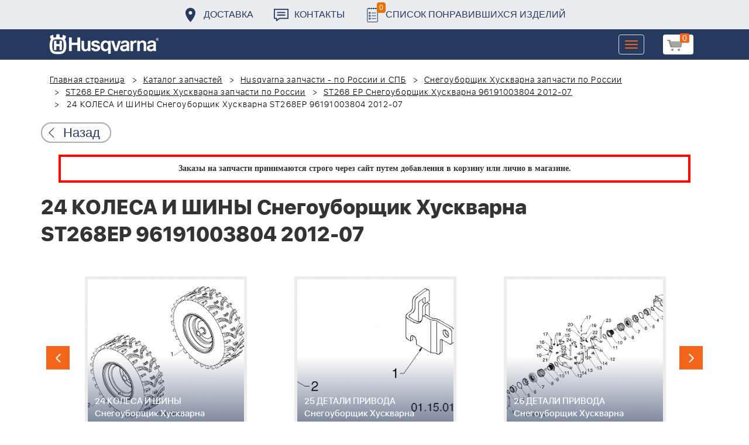

--- FILE ---
content_type: text/html; charset=UTF-8
request_url: https://benzolider.spb.ru/spare-parts/st-268ep-snegouborshchik-96191003804-2012-07/24-kolesa-i-shiny-snegouborshchik-khuskvarna-st268ep-96191003804-2012-07/
body_size: 18959
content:
<!DOCTYPE html>
<html xml:lang="ru" lang="ru">
<head>
	<meta http-equiv="X-UA-Compatible" content="IE=edge" />
	<meta name="viewport" content="user-scalable=no, initial-scale=1.0, maximum-scale=1.0, width=device-width">
	<link rel="shortcut icon" type="image/x-icon" href="/favicon.ico" />
	<meta http-equiv="Content-Type" content="text/html; charset=UTF-8" />
<meta name="robots" content="index, follow" />
<meta name="keywords" content="купить запчасти 24 КОЛЕСА И ШИНЫ Снегоуборщик Хускварна ST268EP 96191003804 2012-07 в спб ремонт деталировка " />
<meta name="description" content="купить запчасти 24 КОЛЕСА И ШИНЫ Снегоуборщик Хускварна ST268EP 96191003804 2012-07 в спб ремонт деталировка " />
<link href="/bitrix/cache/css/s1/huskvarna/kernel_main/kernel_main.css?176837943126562" type="text/css"   rel="stylesheet" />
<link href="/bitrix/css/main/font-awesome.min.css?160145620223748" type="text/css"  rel="stylesheet" />
<link href="/bitrix/cache/css/s1/huskvarna/page_289ffa2625d3de4332fa74d30b334141/page_289ffa2625d3de4332fa74d30b334141.css?17683784791844" type="text/css"   rel="stylesheet" />
<link href="/bitrix/cache/css/s1/huskvarna/template_9036d5a53ea6421db0798fa4263f750c/template_9036d5a53ea6421db0798fa4263f750c.css?1768378472322943" type="text/css"   data-template-style="true"  rel="stylesheet" />
<script type="text/javascript">if(!window.BX)window.BX={};if(!window.BX.message)window.BX.message=function(mess){if(typeof mess=='object') for(var i in mess) BX.message[i]=mess[i]; return true;};</script>
<script type="text/javascript">(window.BX||top.BX).message({'JS_CORE_LOADING':'Загрузка...','JS_CORE_NO_DATA':'- Нет данных -','JS_CORE_WINDOW_CLOSE':'Закрыть','JS_CORE_WINDOW_EXPAND':'Развернуть','JS_CORE_WINDOW_NARROW':'Свернуть в окно','JS_CORE_WINDOW_SAVE':'Сохранить','JS_CORE_WINDOW_CANCEL':'Отменить','JS_CORE_WINDOW_CONTINUE':'Продолжить','JS_CORE_H':'ч','JS_CORE_M':'м','JS_CORE_S':'с','JSADM_AI_HIDE_EXTRA':'Скрыть лишние','JSADM_AI_ALL_NOTIF':'Показать все','JSADM_AUTH_REQ':'Требуется авторизация!','JS_CORE_WINDOW_AUTH':'Войти','JS_CORE_IMAGE_FULL':'Полный размер'});</script>
<script type="text/javascript">(window.BX||top.BX).message({'LANGUAGE_ID':'ru','FORMAT_DATE':'DD.MM.YYYY','FORMAT_DATETIME':'DD.MM.YYYY HH:MI:SS','COOKIE_PREFIX':'BITRIX_SM','SERVER_TZ_OFFSET':'10800','SITE_ID':'s1','SITE_DIR':'/','USER_ID':'','SERVER_TIME':'1769110399','USER_TZ_OFFSET':'0','USER_TZ_AUTO':'Y','bitrix_sessid':'0ab81ffb5efa938b2d286f18edb0f1a0'});</script>


<script type="text/javascript"  src="/bitrix/cache/js/s1/huskvarna/kernel_main/kernel_main.js?1768438424376291"></script>
<script type="text/javascript">BX.setJSList(['/bitrix/js/main/core/core.js','/bitrix/js/main/core/core_fx.js','/bitrix/js/main/core/core_ajax.js','/bitrix/js/main/core/core_popup.js','/bitrix/js/main/core/core_window.js','/bitrix/js/main/core/core_date.js','/bitrix/js/main/json/json2.min.js','/bitrix/js/main/core/core_ls.js','/bitrix/js/main/session.js','/bitrix/js/main/utils.js','/local/templates/huskvarna/components/bitrix/catalog.element/prod/script.js','/local/components/bitrix/search.title/script.js','/local/templates/huskvarna/components/bitrix/search.title/search/script.js','/local/templates/huskvarna/components/bitrix/sale.basket.basket.line/m1/script.js']); </script>
<script type="text/javascript">BX.setCSSList(['/bitrix/js/main/core/css/core.css','/bitrix/js/main/core/css/core_popup.css','/bitrix/js/main/core/css/core_date.css','/local/templates/huskvarna/components/bitrix/catalog/template2/style.css','/local/templates/huskvarna/components/bitrix/catalog.element/prod/style.css','/local/templates/huskvarna/components/bitrix/menu/topmenu/style.css','/local/templates/huskvarna/components/bitrix/search.title/search/style.css','/local/templates/huskvarna/components/bitrix/sale.basket.basket.line/m1/style.css','/local/templates/huskvarna/components/bitrix/form/price/bitrix/form.result.new/.default/style.css','/local/templates/huskvarna/css/bootstrap.min.css','/local/templates/huskvarna/css/jquery-ui.css','/local/templates/huskvarna/slick/slick.css','/local/templates/huskvarna/slick/slick-theme.css','/local/templates/huskvarna/js/fancy/jquery.fancybox.css','/local/templates/huskvarna/css/stylesheet.css','/local/templates/huskvarna/css/new-style.css']); </script>
<script type="text/javascript">
					(function () {
						"use strict";

						var counter = function ()
						{
							var cookie = (function (name) {
								var parts = ("; " + document.cookie).split("; " + name + "=");
								if (parts.length == 2) {
									try {return JSON.parse(decodeURIComponent(parts.pop().split(";").shift()));}
									catch (e) {}
								}
							})("BITRIX_CONVERSION_CONTEXT_s1");

							if (cookie && cookie.EXPIRE >= BX.message("SERVER_TIME"))
								return;

							var request = new XMLHttpRequest();
							request.open("POST", "/bitrix/tools/conversion/ajax_counter.php", true);
							request.setRequestHeader("Content-type", "application/x-www-form-urlencoded");
							request.send(
								"SITE_ID="+encodeURIComponent("s1")+
								"&sessid="+encodeURIComponent(BX.bitrix_sessid())+
								"&HTTP_REFERER="+encodeURIComponent(document.referrer)
							);
						};

						if (window.frameRequestStart === true)
							BX.addCustomEvent("onFrameDataReceived", counter);
						else
							BX.ready(counter);
					})();
				</script>



<script type="text/javascript"  src="/bitrix/cache/js/s1/huskvarna/template_a42a398116c8d1caf8de68b10cacbd5c/template_a42a398116c8d1caf8de68b10cacbd5c.js?176837847221366"></script>
<script type="text/javascript"  src="/bitrix/cache/js/s1/huskvarna/page_e50f57a98511db59be6ada2acc7c38df/page_e50f57a98511db59be6ada2acc7c38df.js?1768378479459"></script>

		<title>купить запчасти 24 КОЛЕСА И ШИНЫ Снегоуборщик Хускварна ST268EP 96191003804 2012-07 в спб ремонт деталировка </title>
    				    	    
</head>
<body class="header_fixed">
<div id="panel"></div>
	<header>
        <div class="header__fixe-wrap">
        <div class="header-line">
            <div class="container">
                <ul class="header-line__menu">
                    <li class="header-line__menu-item">
                        <a href="/dostavka/" class="header-line__menu-link" style="background-image: url(/local/templates/huskvarna/img/icon-marker.svg)">Доставка</a>
                    </li>
                    <li class="header-line__menu-item">
                        <a href="/kontakty/" class="header-line__menu-link" style="background-image: url(/local/templates/huskvarna/img/icon-speech.svg)">Контакты</a>
                    </li>
                    <li class="header-line__menu-item">
                        <a href="/favorites/" class="header-line__menu-link" style="background-image: url(/local/templates/huskvarna/img/icon-list.svg)"><span class="favorite-count">0</span>Список понравившихся изделий</a>
                    </li>
                </ul>
            </div>
        </div>
	
<nav class="navbar navbar-default">
  <div class="container">
  	 <div class="block-show">
  	 		<div class="container" id="title-search">
	<form action="/search-catalog/index.php">
		<input id="title-search-input" type="text" name="q" value=""  maxlength="50" autocomplete="off" />
		<input name="s" type="submit" value="Поиск" />
	</form>
	</div>

	 
	    		
<script>
	BX.ready(function(){
		new JCTitleSearch({
			'AJAX_PAGE' : '/spare-parts/st-268ep-snegouborshchik-96191003804-2012-07/24-kolesa-i-shiny-snegouborshchik-khuskvarna-st268ep-96191003804-2012-07/',
			'CONTAINER_ID': 'title-search',
			'INPUT_ID': 'title-search-input',
			'MIN_QUERY_LEN': 2
		});
	});
</script>
  	 </div>
    <div class="navbar-header">
                <div class="header_cart">
                            <script>
var bx_basketFKauiI = new BitrixSmallCart;
</script>
<div id="bx_basketFKauiI" class="bx-basket bx-opener"><!--'start_frame_cache_bx_basketFKauiI'--><a href1="/cart/" class="basket-link">
    <img src="/local/templates/huskvarna/img/basket-new.png" width="26" title="корзина" alt="корзина">
    <span class="header_cart_count">0</span>
    <!--<span class="header_cart_sum"></span>-->
</a>
<!--'end_frame_cache_bx_basketFKauiI'--></div>
<script type="text/javascript">
	bx_basketFKauiI.siteId       = 's1';
	bx_basketFKauiI.cartId       = 'bx_basketFKauiI';
	bx_basketFKauiI.ajaxPath     = '/bitrix/components/bitrix/sale.basket.basket.line/ajax.php';
	bx_basketFKauiI.templateName = 'm1';
	bx_basketFKauiI.arParams     =  {'SHOW_PRODUCTS':'Y','PATH_TO_ORDER':'/cart/','PATH_TO_BASKET':'/cart/','CACHE_TYPE':'A','HIDE_ON_BASKET_PAGES':'Y','SHOW_NUM_PRODUCTS':'Y','SHOW_TOTAL_PRICE':'Y','SHOW_EMPTY_VALUES':'Y','SHOW_PERSONAL_LINK':'N','PATH_TO_PERSONAL':'/personal/','SHOW_AUTHOR':'N','PATH_TO_REGISTER':'/login/','PATH_TO_AUTHORIZE':'/login/','PATH_TO_PROFILE':'/personal/','SHOW_DELAY':'Y','SHOW_NOTAVAIL':'Y','SHOW_IMAGE':'Y','SHOW_PRICE':'Y','SHOW_SUMMARY':'Y','POSITION_FIXED':'N','POSITION_VERTICAL':'top','POSITION_HORIZONTAL':'right','AJAX':'N','~SHOW_PRODUCTS':'Y','~PATH_TO_ORDER':'/cart/','~PATH_TO_BASKET':'/cart/','~CACHE_TYPE':'A','~HIDE_ON_BASKET_PAGES':'Y','~SHOW_NUM_PRODUCTS':'Y','~SHOW_TOTAL_PRICE':'Y','~SHOW_EMPTY_VALUES':'Y','~SHOW_PERSONAL_LINK':'N','~PATH_TO_PERSONAL':'/personal/','~SHOW_AUTHOR':'N','~PATH_TO_REGISTER':'/login/','~PATH_TO_AUTHORIZE':'/login/','~PATH_TO_PROFILE':'/personal/','~SHOW_DELAY':'Y','~SHOW_NOTAVAIL':'Y','~SHOW_IMAGE':'Y','~SHOW_PRICE':'Y','~SHOW_SUMMARY':'Y','~POSITION_FIXED':'N','~POSITION_VERTICAL':'top','~POSITION_HORIZONTAL':'right','~AJAX':'N','cartId':'bx_basketFKauiI'}; // TODO \Bitrix\Main\Web\Json::encode
	bx_basketFKauiI.closeMessage = 'Скрыть';
	bx_basketFKauiI.openMessage  = 'Раскрыть';
	bx_basketFKauiI.activate();
</script>                    </div>
	      <button type="button" class="navbar-toggle collapsed" data-toggle="collapse" data-target="#bs-example-navbar-collapse-1" aria-expanded="false">
	        <span class="sr-only">Toggle navigation</span>
	        <span class="icon-bar"></span>
	        <span class="icon-bar"></span>
	        <span class="icon-bar"></span>
	      </button>
	      <a class="navbar-brand" href="/"><div class="logo"></div></a>
	      
      
    </div>
  
    <div class="collapse navbar-collapse" id="bs-example-navbar-collapse-1">

        <div class="header_cart">
                            <script>
var bx_basketT0kNhm = new BitrixSmallCart;
</script>
<div id="bx_basketT0kNhm" class="bx-basket bx-opener"><!--'start_frame_cache_bx_basketT0kNhm'--><a href1="/cart/" class="basket-link">
    <img src="/local/templates/huskvarna/img/basket-new.png" width="26" title="корзина" alt="корзина">
    <span class="header_cart_count">0</span>
    <!--<span class="header_cart_sum"></span>-->
</a>
<!--'end_frame_cache_bx_basketT0kNhm'--></div>
<script type="text/javascript">
	bx_basketT0kNhm.siteId       = 's1';
	bx_basketT0kNhm.cartId       = 'bx_basketT0kNhm';
	bx_basketT0kNhm.ajaxPath     = '/bitrix/components/bitrix/sale.basket.basket.line/ajax.php';
	bx_basketT0kNhm.templateName = 'm1';
	bx_basketT0kNhm.arParams     =  {'SHOW_PRODUCTS':'Y','PATH_TO_ORDER':'/cart/','PATH_TO_BASKET':'/cart/','CACHE_TYPE':'A','HIDE_ON_BASKET_PAGES':'Y','SHOW_NUM_PRODUCTS':'Y','SHOW_TOTAL_PRICE':'Y','SHOW_EMPTY_VALUES':'Y','SHOW_PERSONAL_LINK':'N','PATH_TO_PERSONAL':'/personal/','SHOW_AUTHOR':'N','PATH_TO_REGISTER':'/login/','PATH_TO_AUTHORIZE':'/login/','PATH_TO_PROFILE':'/personal/','SHOW_DELAY':'Y','SHOW_NOTAVAIL':'Y','SHOW_IMAGE':'Y','SHOW_PRICE':'Y','SHOW_SUMMARY':'Y','POSITION_FIXED':'N','POSITION_VERTICAL':'top','POSITION_HORIZONTAL':'right','AJAX':'N','~SHOW_PRODUCTS':'Y','~PATH_TO_ORDER':'/cart/','~PATH_TO_BASKET':'/cart/','~CACHE_TYPE':'A','~HIDE_ON_BASKET_PAGES':'Y','~SHOW_NUM_PRODUCTS':'Y','~SHOW_TOTAL_PRICE':'Y','~SHOW_EMPTY_VALUES':'Y','~SHOW_PERSONAL_LINK':'N','~PATH_TO_PERSONAL':'/personal/','~SHOW_AUTHOR':'N','~PATH_TO_REGISTER':'/login/','~PATH_TO_AUTHORIZE':'/login/','~PATH_TO_PROFILE':'/personal/','~SHOW_DELAY':'Y','~SHOW_NOTAVAIL':'Y','~SHOW_IMAGE':'Y','~SHOW_PRICE':'Y','~SHOW_SUMMARY':'Y','~POSITION_FIXED':'N','~POSITION_VERTICAL':'top','~POSITION_HORIZONTAL':'right','~AJAX':'N','cartId':'bx_basketT0kNhm'}; // TODO \Bitrix\Main\Web\Json::encode
	bx_basketT0kNhm.closeMessage = 'Скрыть';
	bx_basketT0kNhm.openMessage  = 'Раскрыть';
	bx_basketT0kNhm.activate();
</script>                    </div>
      <ul class="nav navbar-nav navbar-right">

	
		<li class=""><a href="/" class="">Запчасти</a></li>
		
			<li><a class="drop-links" href="/husqvarna/">Продукция</a></li>
		<div class="spoiler">
			<div class="container">
			<div class="bx_sitemap"><ul class="bx_sitemap_ul">
	<li  class="col-md-4" id="bx_1847241719_118">
                                <span class="icon">&#57364;</span>
                                <a href="/husqvarna/kultivatory_husqvarna/">Культиваторы Husqvarna</a></li>
	<li  class="col-md-4" id="bx_1847241719_96">
                                <span class="icon">&#57362;</span>
                                <a href="/husqvarna/benzopily_husqvarna/">Бензопилы Husqvarna</a></li>
	<li  class="col-md-4" id="bx_1847241719_106">
                                <span class="icon">&#57360;</span>
                                <a href="/husqvarna/benzinovye_vozdukhoduvy_husqvarna/">Бензиновые воздуходувы Husqvarna</a></li>
	<li  class="col-md-4" id="bx_1847241719_112">
                                <span class="icon">&#57374;</span>
                                <a href="/husqvarna/gazonokosilki_benzinovye_husqvarna/">Газонокосилки Husqvarna</a></li>
	<li  class="col-md-4" id="bx_1847241719_122">
                                <span class="icon">&#57380;</span>
                                <a href="/husqvarna/raydery_husqvarna/">Райдеры Husqvarna</a></li>
	<li  class="col-md-4" id="bx_1847241719_124">
                                <span class="icon">&#57370;</span>
                                <a href="/husqvarna/sadovye_traktory_husqvarna/">Садовые тракторы Husqvarna</a></li>
	<li  class="col-md-4" id="bx_1847241719_102">
                                <span class="icon">&#57388;</span>
                                <a href="/husqvarna/benzinovye_trimmery_i_kustorezy_husqvarna/">Триммеры и кусторезы Husqvarna</a></li>
	<li  class="col-md-4" id="bx_1847241719_100">
                                <span class="icon">&#57358;</span>
                                <a href="/husqvarna/akkumulyatornaya_i_elektricheskaya_tekhnika_husqvarna/">Аккумуляторная техника Husqvarna</a></li>
	<li  class="col-md-4" id="bx_1847241719_126">
                                <span class="icon">&#57381;</span>
                                <a href="/husqvarna/gazonokosilki_roboty_automower/">Газонокосилки Роботы Automower</a></li>
	<li  class="col-md-4" id="bx_1847241719_98">
                                <span class="icon">&#57376;</span>
                                <a href="/husqvarna/vysotorezy_husqvarna/">Высоторезы Husqvarna</a></li>
	<li  class="col-md-4" id="bx_1847241719_114">
                                <span class="icon">&#57365;</span>
                                <a href="/husqvarna/aerator_skarifikator_gazona/">Аэратор - Скарификатор газона</a></li>
	<li  class="col-md-4" id="bx_1847241719_120">
                                <span class="icon">&#57382;</span>
                                <a href="/husqvarna/snegouborshchiki_husqvarna/">Снегоуборщики Husqvarna</a></li>
	<li  class="col-md-4" id="bx_1847241719_104">
                                <span class="icon">&#57371;</span>
                                <a href="/husqvarna/sadovye_benzonozhnitsy_husqvarna/">Садовые бензоножницы Husqvarna</a></li>
	<li  class="col-md-4" id="bx_1847241719_163">
                                <span class="icon">&#57355;</span>
                                <a href="/husqvarna/raskhodnye_materialy_i_aksessuary/">Расходные материалы и аксессуары</a></li>
	<li  class="col-md-4" id="bx_1847241719_1067">
                                <span class="icon"><img src="/upload/uf/bd8/bd8b9772b1b8cf16aecefec2fd641d29.png" style="vertical-align:baseline;" /></span>
                                <a href="/husqvarna/generatory_i_elektrostantsii_husqvarna/">Генераторы и электростанции</a></li>
	<li  class="col-md-4" id="bx_1847241719_108">
                                <span class="icon">&#57378;</span>
                                <a href="/husqvarna/moyki_vysokogo_davleniya_husqvarna/">Мойки высокого давления Husqvarna</a></li>
	<li  class="col-md-4" id="bx_1847241719_384">
                                <span class="icon"><img src="/upload/uf/167/167ff0f4c633d40d1f620739e8551128.png" style="vertical-align:baseline;" /></span>
                                <a href="/husqvarna/motopompy_husqvarna_produktsiya/">Мотопомпы Husqvarna</a></li>
	<li  class="col-md-4" id="bx_1847241719_1068">
                                <span class="icon"><img src="/upload/uf/eff/eff9d7aae1ae6b25edfc9f058312da0d.png" style="vertical-align:baseline;" /></span>
                                <a href="/husqvarna/pylesosy_khuskvarna_/">Пылесосы Хускварна</a></li>
	<li  class="col-md-4" id="bx_1847241719_575">
                                <span class="icon">&#57377;</span>
                                <a href="/husqvarna/rezchiki_shvov_husqvarna/">Резчики швов Husqvarna</a></li>
	<li  class="col-md-4" id="bx_1847241719_191">
                                <span class="icon">&#57389;</span>
                                <a href="/husqvarna/spetsodezhda_dlya_raboty_s_instrumentom/">Спецодежда для работы с инструментом</a></li>
	<li  class="col-md-4" id="bx_1847241719_185">
                                <span class="icon">&#57357;</span>
                                <a href="/husqvarna/topory/">Топоры</a></li>
</ul>
<div style="clear: both;"></div></div>


			</div>
		</div>
		
			<li class=""><a href="/kontakty/">Контакты</a></li>
		
			<li class=""><a href="/servis/">Сервис</a></li>
		
			<li class=""><a href="/help/">Помощь</a></li>
		
			<li class=""><a href="/usloviya-pokupki/">Условия покупки</a></li>
		
			<li class=""><a href="/sale/">Акции</a></li>
		
			<li class="desktop-hidden"><a href="/dostavka/">Доставка</a></li>
		
			<li class="desktop-hidden"><a href="/kontakty/">Контакты</a></li>
		
     </ul> 
    </div>

  </div>
</nav>




         </div>


	</header>

<ul class="catalog-side-menu catalog-side-menu--biggest-screen">
    <li class="catalog-side-menu__item">
        <a href="/husqvarna/kultivatory_husqvarna/" class="catalog-side-menu__link" title="Культиваторы Husqvarna">
                            &#57364;                    </a>
    </li>
                  <li class="catalog-side-menu__item">
        <a href="/husqvarna/benzopily_husqvarna/" class="catalog-side-menu__link" title="Бензопилы Husqvarna">
                            &#57362;                    </a>
    </li>
                  <li class="catalog-side-menu__item">
        <a href="/husqvarna/benzinovye_vozdukhoduvy_husqvarna/" class="catalog-side-menu__link" title="Бензиновые воздуходувы Husqvarna">
                            &#57360;                    </a>
    </li>
                  <li class="catalog-side-menu__item">
        <a href="/husqvarna/gazonokosilki_benzinovye_husqvarna/" class="catalog-side-menu__link" title="Газонокосилки Husqvarna">
                            &#57374;                    </a>
    </li>
                  <li class="catalog-side-menu__item">
        <a href="/husqvarna/raydery_husqvarna/" class="catalog-side-menu__link" title="Райдеры Husqvarna">
                            &#57380;                    </a>
    </li>
                  <li class="catalog-side-menu__item">
        <a href="/husqvarna/sadovye_traktory_husqvarna/" class="catalog-side-menu__link" title="Садовые тракторы Husqvarna">
                            &#57370;                    </a>
    </li>
                  <li class="catalog-side-menu__item">
        <a href="/husqvarna/benzinovye_trimmery_i_kustorezy_husqvarna/" class="catalog-side-menu__link" title="Триммеры и кусторезы Husqvarna">
                            &#57388;                    </a>
    </li>
                  <li class="catalog-side-menu__item">
        <a href="/husqvarna/akkumulyatornaya_i_elektricheskaya_tekhnika_husqvarna/" class="catalog-side-menu__link" title="Аккумуляторная техника Husqvarna">
                            &#57358;                    </a>
    </li>
                  <li class="catalog-side-menu__item">
        <a href="/husqvarna/gazonokosilki_roboty_automower/" class="catalog-side-menu__link" title="Газонокосилки Роботы Automower">
                            &#57381;                    </a>
    </li>
                  <li class="catalog-side-menu__item">
        <a href="/husqvarna/vysotorezy_husqvarna/" class="catalog-side-menu__link" title="Высоторезы Husqvarna">
                            &#57376;                    </a>
    </li>
                  <li class="catalog-side-menu__item">
        <a href="/husqvarna/aerator_skarifikator_gazona/" class="catalog-side-menu__link" title="Аэратор - Скарификатор газона">
                            &#57365;                    </a>
    </li>
                  <li class="catalog-side-menu__item">
        <a href="/husqvarna/snegouborshchiki_husqvarna/" class="catalog-side-menu__link" title="Снегоуборщики Husqvarna">
                            &#57382;                    </a>
    </li>
                  <li class="catalog-side-menu__item">
        <a href="/husqvarna/sadovye_benzonozhnitsy_husqvarna/" class="catalog-side-menu__link" title="Садовые бензоножницы Husqvarna">
                            &#57371;                    </a>
    </li>
                  <li class="catalog-side-menu__item">
        <a href="/husqvarna/raskhodnye_materialy_i_aksessuary/" class="catalog-side-menu__link" title="Расходные материалы и аксессуары">
                            &#57355;                    </a>
    </li>
                  <li class="catalog-side-menu__item">
        <a href="/husqvarna/generatory_i_elektrostantsii_husqvarna/" class="catalog-side-menu__link" title="Генераторы и электростанции">
                            <img src="/upload/uf/bd8/bd8b9772b1b8cf16aecefec2fd641d29.png" style="vertical-align:baseline;" />
                    </a>
    </li>
                  <li class="catalog-side-menu__item">
        <a href="/husqvarna/moyki_vysokogo_davleniya_husqvarna/" class="catalog-side-menu__link" title="Мойки высокого давления Husqvarna">
                            &#57378;                    </a>
    </li>
                  <li class="catalog-side-menu__item">
        <a href="/husqvarna/motopompy_husqvarna_produktsiya/" class="catalog-side-menu__link" title="Мотопомпы Husqvarna">
                            <img src="/upload/uf/167/167ff0f4c633d40d1f620739e8551128.png" style="vertical-align:baseline;" />
                    </a>
    </li>
                  <li class="catalog-side-menu__item">
        <a href="/husqvarna/pylesosy_khuskvarna_/" class="catalog-side-menu__link" title="Пылесосы Хускварна">
                            <img src="/upload/uf/eff/eff9d7aae1ae6b25edfc9f058312da0d.png" style="vertical-align:baseline;" />
                    </a>
    </li>
                  <li class="catalog-side-menu__item">
        <a href="/husqvarna/rezchiki_shvov_husqvarna/" class="catalog-side-menu__link" title="Резчики швов Husqvarna">
                            &#57377;                    </a>
    </li>
                  <li class="catalog-side-menu__item">
        <a href="/husqvarna/spetsodezhda_dlya_raboty_s_instrumentom/" class="catalog-side-menu__link" title="Спецодежда для работы с инструментом">
                            &#57389;                    </a>
    </li>
                  <li class="catalog-side-menu__item">
        <a href="/husqvarna/topory/" class="catalog-side-menu__link" title="Топоры">
                            &#57357;                    </a>
    </li>
              </ul>




<link href="/bitrix/css/main/font-awesome.css?160145620228777" type="text/css" rel="stylesheet" />
<div class="container"><ol class="breadcrumb">
			<li id="bx_breadcrumb_0" itemscope="" itemtype="http://data-vocabulary.org/Breadcrumb" itemref="bx_breadcrumb_1">
		
				<a href="/" title="Главная страница" itemprop="url">
					Главная страница
				</a>
			</li>
			<li id="bx_breadcrumb_1" itemscope="" itemtype="http://data-vocabulary.org/Breadcrumb" itemprop="child" itemref="bx_breadcrumb_2">
		
				<a href="/spare-parts/" title="Каталог запчастей" itemprop="url">
					Каталог запчастей
				</a>
			</li>
			<li id="bx_breadcrumb_2" itemscope="" itemtype="http://data-vocabulary.org/Breadcrumb" itemprop="child" itemref="bx_breadcrumb_3">
		
				<a href="/spare-parts/husqvarna/" title="Husqvarna запчасти - по России и СПБ" itemprop="url">
					Husqvarna запчасти - по России и СПБ
				</a>
			</li>
			<li id="bx_breadcrumb_3" itemscope="" itemtype="http://data-vocabulary.org/Breadcrumb" itemprop="child" itemref="bx_breadcrumb_4">
		
				<a href="/spare-parts/snegouborshchik-khuskvarna/" title="Снегоуборщик Хускварна запчасти по России" itemprop="url">
					Снегоуборщик Хускварна запчасти по России
				</a>
			</li>
			<li id="bx_breadcrumb_4" itemscope="" itemtype="http://data-vocabulary.org/Breadcrumb" itemprop="child" itemref="bx_breadcrumb_5">
		
				<a href="/spare-parts/st-268ep-snegouborshchik/" title="ST268 EP Снегоуборщик Хускварна запчасти по России" itemprop="url">
					ST268 EP Снегоуборщик Хускварна запчасти по России
				</a>
			</li>
			<li id="bx_breadcrumb_5" itemscope="" itemtype="http://data-vocabulary.org/Breadcrumb" itemprop="child">
		
				<a href="/spare-parts/st-268ep-snegouborshchik-96191003804-2012-07/" title="ST268 EP Снегоуборщик Хускварна 96191003804 2012-07" itemprop="url">
					ST268 EP Снегоуборщик Хускварна 96191003804 2012-07
				</a>
			</li>
			<li class="active">
				
				24 КОЛЕСА И ШИНЫ Снегоуборщик Хускварна ST268EP 96191003804 2012-07
			</li>	</ol><div class="catalog-new__return-btn-container catalog-new__return-btn-container--element">
                    <a class="catalog-new__return-btn" onclick="history.back();return false;">
                        <span class="catalog-new__return-btn-text">Назад</span>
                    </a>
                </div></div>
<p style="border: 4px solid red; font-weight: bold; font-size: 14px; padding: 10px 30px; line-height: 20px; width: calc(100% - 200px); margin: 0px auto; text-align: center;">
 <b><span style="font-family: &quot;Arial Black&quot;, Gadget;">Заказы на запчасти принимаются строго через сайт путем добавления в корзину&nbsp;или&nbsp;лично в магазине.</span></b>
</p>
 <br>		<script>
    /*Универсальная, адаптивная карусель horizontal slider mix*/
    function changeSlideMix(obj,block,li){
        $(obj).parent().find(block+' '+li).stop(true,true);
        if($(obj).hasClass('slider-prevmix')){
            liLast=$(obj).parent().find(block+' '+li+':last');
            liLast.prependTo(liLast.parent()).css('margin-left','-'+liLast.width()+'px').animate({marginLeft:0});}
        else {
            liFirst=$(obj).parent().find(block+' '+li+':eq(0)');
            liFirst.animate({marginLeft:0-liFirst.width()},function(){
                liFirst.css('margin-left',0).appendTo(liFirst.parent());
            }); } }
    // $(document).ready(function(){
    // });
</script>
<section class="block-detalis">
    <div class="container">
        <div class="row">
            <div class="col-md-12">

                <h1>24 КОЛЕСА И ШИНЫ Снегоуборщик Хускварна ST268EP 96191003804 2012-07</h1>



                
                <section class="regular slider" data-selected="23">

                                            <div>
                            <a href="/spare-parts/st-268ep-snegouborshchik-96191003804-2012-07/1-detali-shneka-snegouborshchik-khuskvarna-st268ep-96191003804-2012-07/">
                                <div class="enlargement">
                                    <img src="/upload/resize_cache/iblock/8f4/310_290_2/8f46b7dd5e659690b18d0016fc04c46d.png">
                                    <div class="text">1 ДЕТАЛИ ШНЕКА Снегоуборщик Хускварна ST268EP 96191003804 2012-07</div>
                                </div>
                            </a>
                            <a href="/upload/iblock/8f4/8f46b7dd5e659690b18d0016fc04c46d.png" class="show_full_img">Увеличить</a>
                        </div>
                                            <div>
                            <a href="/spare-parts/st-268ep-snegouborshchik-96191003804-2012-07/2-detali-shneka-snegouborshchik-khuskvarna-st268ep-96191003804-2012-07/">
                                <div class="enlargement">
                                    <img src="/upload/resize_cache/iblock/f9a/310_290_2/f9aede500ddeef3a62a98e60f28b784e.png">
                                    <div class="text">2 ДЕТАЛИ ШНЕКА Снегоуборщик Хускварна ST268EP 96191003804 2012-07</div>
                                </div>
                            </a>
                            <a href="/upload/iblock/f9a/f9aede500ddeef3a62a98e60f28b784e.png" class="show_full_img">Увеличить</a>
                        </div>
                                            <div>
                            <a href="/spare-parts/st-268ep-snegouborshchik-96191003804-2012-07/3-detali-shneka-snegouborshchik-khuskvarna-st268ep-96191003804-2012-07/">
                                <div class="enlargement">
                                    <img src="/upload/resize_cache/iblock/574/310_290_2/5748d78543d9c41e83c1be3158c00e4e.png">
                                    <div class="text">3 ДЕТАЛИ ШНЕКА Снегоуборщик Хускварна ST268EP 96191003804 2012-07</div>
                                </div>
                            </a>
                            <a href="/upload/iblock/574/5748d78543d9c41e83c1be3158c00e4e.png" class="show_full_img">Увеличить</a>
                        </div>
                                            <div>
                            <a href="/spare-parts/st-268ep-snegouborshchik-96191003804-2012-07/4-detali-shneka-snegouborshchik-khuskvarna-st268ep-96191003804-2012-07/">
                                <div class="enlargement">
                                    <img src="/upload/resize_cache/iblock/c61/310_290_2/c619d42cf1921462ede54b140650435d.png">
                                    <div class="text">4 ДЕТАЛИ ШНЕКА Снегоуборщик Хускварна ST268EP 96191003804 2012-07</div>
                                </div>
                            </a>
                            <a href="/upload/iblock/c61/c619d42cf1921462ede54b140650435d.png" class="show_full_img">Увеличить</a>
                        </div>
                                            <div>
                            <a href="/spare-parts/st-268ep-snegouborshchik-96191003804-2012-07/5-detali-shneka-snegouborshchik-khuskvarna-st268ep-96191003804-2012-07/">
                                <div class="enlargement">
                                    <img src="/upload/resize_cache/iblock/2d3/310_290_2/2d32e6b3ea06868e5db67c57aeb424c0.png">
                                    <div class="text">5 ДЕТАЛИ ШНЕКА Снегоуборщик Хускварна ST268EP 96191003804 2012-07</div>
                                </div>
                            </a>
                            <a href="/upload/iblock/2d3/2d32e6b3ea06868e5db67c57aeb424c0.png" class="show_full_img">Увеличить</a>
                        </div>
                                            <div>
                            <a href="/spare-parts/st-268ep-snegouborshchik-96191003804-2012-07/6-detali-shneka-snegouborshchik-khuskvarna-st268ep-96191003804-2012-07/">
                                <div class="enlargement">
                                    <img src="/upload/resize_cache/iblock/84c/310_290_2/84c77844e96e3dae8dd234d47ead034d.png">
                                    <div class="text">6 ДЕТАЛИ ШНЕКА Снегоуборщик Хускварна ST268EP 96191003804 2012-07</div>
                                </div>
                            </a>
                            <a href="/upload/iblock/84c/84c77844e96e3dae8dd234d47ead034d.png" class="show_full_img">Увеличить</a>
                        </div>
                                            <div>
                            <a href="/spare-parts/st-268ep-snegouborshchik-96191003804-2012-07/7-detali-upravleniya-snegouborshchik-khuskvarna-st268ep-96191003804-2012-07/">
                                <div class="enlargement">
                                    <img src="/upload/resize_cache/iblock/ad6/310_290_2/ad6c74dd4d97627e4d4e766213960cf9.png">
                                    <div class="text">7 ДЕТАЛИ УПРАВЛЕНИЯ Снегоуборщик Хускварна ST268EP 96191003804 2012-07</div>
                                </div>
                            </a>
                            <a href="/upload/iblock/ad6/ad6c74dd4d97627e4d4e766213960cf9.png" class="show_full_img">Увеличить</a>
                        </div>
                                            <div>
                            <a href="/spare-parts/st-268ep-snegouborshchik-96191003804-2012-07/8-detali-upravleniya-snegouborshchik-khuskvarna-st268ep-96191003804-2012-07/">
                                <div class="enlargement">
                                    <img src="/upload/resize_cache/iblock/389/310_290_2/3894451ae4200ee36085764b592bf6c0.png">
                                    <div class="text">8 ДЕТАЛИ УПРАВЛЕНИЯ Снегоуборщик Хускварна ST268EP 96191003804 2012-07</div>
                                </div>
                            </a>
                            <a href="/upload/iblock/389/3894451ae4200ee36085764b592bf6c0.png" class="show_full_img">Увеличить</a>
                        </div>
                                            <div>
                            <a href="/spare-parts/st-268ep-snegouborshchik-96191003804-2012-07/9-detali-upravleniya-snegouborshchik-khuskvarna-st268ep-96191003804-2012-07/">
                                <div class="enlargement">
                                    <img src="/upload/resize_cache/iblock/927/310_290_2/927f19b1dd5392f72ab067a73754657c.png">
                                    <div class="text">9 ДЕТАЛИ УПРАВЛЕНИЯ Снегоуборщик Хускварна ST268EP 96191003804 2012-07</div>
                                </div>
                            </a>
                            <a href="/upload/iblock/927/927f19b1dd5392f72ab067a73754657c.png" class="show_full_img">Увеличить</a>
                        </div>
                                            <div>
                            <a href="/spare-parts/st-268ep-snegouborshchik-96191003804-2012-07/10-detali-upravleniya-snegouborshchik-khuskvarna-st268ep-96191003804-2012-07/">
                                <div class="enlargement">
                                    <img src="/upload/resize_cache/iblock/766/310_290_2/7663253a2e548b2b0027f5deb598563e.png">
                                    <div class="text">10 ДЕТАЛИ УПРАВЛЕНИЯ Снегоуборщик Хускварна ST268EP 96191003804 2012-07</div>
                                </div>
                            </a>
                            <a href="/upload/iblock/766/7663253a2e548b2b0027f5deb598563e.png" class="show_full_img">Увеличить</a>
                        </div>
                                            <div>
                            <a href="/spare-parts/st-268ep-snegouborshchik-96191003804-2012-07/11-detali-upravleniya-snegouborshchik-khuskvarna-st268ep-96191003804-2012-07/">
                                <div class="enlargement">
                                    <img src="/upload/resize_cache/iblock/9c3/310_290_2/9c39fbfe687c42303f45a7e8463db678.png">
                                    <div class="text">11 ДЕТАЛИ УПРАВЛЕНИЯ Снегоуборщик Хускварна ST268EP 96191003804 2012-07</div>
                                </div>
                            </a>
                            <a href="/upload/iblock/9c3/9c39fbfe687c42303f45a7e8463db678.png" class="show_full_img">Увеличить</a>
                        </div>
                                            <div>
                            <a href="/spare-parts/st-268ep-snegouborshchik-96191003804-2012-07/12-ruchka-snegouborshchik-khuskvarna-st268ep-96191003804-2012-07/">
                                <div class="enlargement">
                                    <img src="/upload/resize_cache/iblock/f8f/310_290_2/f8f47fcbce8929f45a6b64331227444c.png">
                                    <div class="text">12 РУЧКА Снегоуборщик Хускварна ST268EP 96191003804 2012-07</div>
                                </div>
                            </a>
                            <a href="/upload/iblock/f8f/f8f47fcbce8929f45a6b64331227444c.png" class="show_full_img">Увеличить</a>
                        </div>
                                            <div>
                            <a href="/spare-parts/st-268ep-snegouborshchik-96191003804-2012-07/13-ruchka-snegouborshchik-khuskvarna-st268ep-96191003804-2012-07/">
                                <div class="enlargement">
                                    <img src="/upload/resize_cache/iblock/caa/310_290_2/caae9269ada9af176039a5e621ec05e9.png">
                                    <div class="text">13 РУЧКА Снегоуборщик Хускварна ST268EP 96191003804 2012-07</div>
                                </div>
                            </a>
                            <a href="/upload/iblock/caa/caae9269ada9af176039a5e621ec05e9.png" class="show_full_img">Увеличить</a>
                        </div>
                                            <div>
                            <a href="/spare-parts/st-268ep-snegouborshchik-96191003804-2012-07/14-ruchka-snegouborshchik-khuskvarna-st268ep-96191003804-2012-07/">
                                <div class="enlargement">
                                    <img src="/upload/resize_cache/iblock/255/310_290_2/255374177b8e31e5dda8da2e32f2a89f.png">
                                    <div class="text">14 РУЧКА Снегоуборщик Хускварна ST268EP 96191003804 2012-07</div>
                                </div>
                            </a>
                            <a href="/upload/iblock/255/255374177b8e31e5dda8da2e32f2a89f.png" class="show_full_img">Увеличить</a>
                        </div>
                                            <div>
                            <a href="/spare-parts/st-268ep-snegouborshchik-96191003804-2012-07/15-ruchka-snegouborshchik-khuskvarna-st268ep-96191003804-2012-07/">
                                <div class="enlargement">
                                    <img src="/upload/resize_cache/iblock/c0d/310_290_2/c0d75f4b48dbfb9a0e8795b2cdd05b17.png">
                                    <div class="text">15 РУЧКА Снегоуборщик Хускварна ST268EP 96191003804 2012-07</div>
                                </div>
                            </a>
                            <a href="/upload/iblock/c0d/c0d75f4b48dbfb9a0e8795b2cdd05b17.png" class="show_full_img">Увеличить</a>
                        </div>
                                            <div>
                            <a href="/spare-parts/st-268ep-snegouborshchik-96191003804-2012-07/16-ruchka-snegouborshchik-khuskvarna-st268ep-96191003804-2012-07/">
                                <div class="enlargement">
                                    <img src="/upload/resize_cache/iblock/9ec/310_290_2/9ecd9af55d2f5de5f4a457e36e4dc4d2.png">
                                    <div class="text">16 РУЧКА Снегоуборщик Хускварна ST268EP 96191003804 2012-07</div>
                                </div>
                            </a>
                            <a href="/upload/iblock/9ec/9ecd9af55d2f5de5f4a457e36e4dc4d2.png" class="show_full_img">Увеличить</a>
                        </div>
                                            <div>
                            <a href="/spare-parts/st-268ep-snegouborshchik-96191003804-2012-07/17-ruchka-snegouborshchik-khuskvarna-st268ep-96191003804-2012-07/">
                                <div class="enlargement">
                                    <img src="/upload/resize_cache/iblock/336/310_290_2/33661db522cdb50cacf56919f80323fa.png">
                                    <div class="text">17 РУЧКА Снегоуборщик Хускварна ST268EP 96191003804 2012-07</div>
                                </div>
                            </a>
                            <a href="/upload/iblock/336/33661db522cdb50cacf56919f80323fa.png" class="show_full_img">Увеличить</a>
                        </div>
                                            <div>
                            <a href="/spare-parts/st-268ep-snegouborshchik-96191003804-2012-07/18-detali-privoda-snegouborshchik-khuskvarna-st268ep-96191003804-2012-07/">
                                <div class="enlargement">
                                    <img src="/upload/resize_cache/iblock/008/310_290_2/0089b54c0512085496fdb71bc32f8820.png">
                                    <div class="text">18 ДЕТАЛИ ПРИВОДА Снегоуборщик Хускварна ST268EP 96191003804 2012-07</div>
                                </div>
                            </a>
                            <a href="/upload/iblock/008/0089b54c0512085496fdb71bc32f8820.png" class="show_full_img">Увеличить</a>
                        </div>
                                            <div>
                            <a href="/spare-parts/st-268ep-snegouborshchik-96191003804-2012-07/19-detali-privoda-snegouborshchik-khuskvarna-st268ep-96191003804-2012-07/">
                                <div class="enlargement">
                                    <img src="/upload/resize_cache/iblock/6ae/310_290_2/6ae54af2d954f995d73d446ef0c509c9.png">
                                    <div class="text">19 ДЕТАЛИ ПРИВОДА Снегоуборщик Хускварна ST268EP 96191003804 2012-07</div>
                                </div>
                            </a>
                            <a href="/upload/iblock/6ae/6ae54af2d954f995d73d446ef0c509c9.png" class="show_full_img">Увеличить</a>
                        </div>
                                            <div>
                            <a href="/spare-parts/st-268ep-snegouborshchik-96191003804-2012-07/20-dvigatel-snegouborshchik-khuskvarna-st268ep-96191003804-2012-07/">
                                <div class="enlargement">
                                    <img src="/upload/resize_cache/iblock/3d0/310_290_2/3d0372769b48c5e50ba4b8a9f6e80f35.png">
                                    <div class="text">20 ДВИГАТЕЛЬ Снегоуборщик Хускварна ST268EP 96191003804 2012-07</div>
                                </div>
                            </a>
                            <a href="/upload/iblock/3d0/3d0372769b48c5e50ba4b8a9f6e80f35.png" class="show_full_img">Увеличить</a>
                        </div>
                                            <div>
                            <a href="/spare-parts/st-268ep-snegouborshchik-96191003804-2012-07/21-detali-privoda-snegouborshchik-khuskvarna-st268ep-96191003804-2012-07/">
                                <div class="enlargement">
                                    <img src="/upload/resize_cache/iblock/051/310_290_2/0519784c85b8916a9e8593ded47f3d16.png">
                                    <div class="text">21 ДЕТАЛИ ПРИВОДА Снегоуборщик Хускварна ST268EP 96191003804 2012-07</div>
                                </div>
                            </a>
                            <a href="/upload/iblock/051/0519784c85b8916a9e8593ded47f3d16.png" class="show_full_img">Увеличить</a>
                        </div>
                                            <div>
                            <a href="/spare-parts/st-268ep-snegouborshchik-96191003804-2012-07/22-detali-privoda-snegouborshchik-khuskvarna-st268ep-96191003804-2012-07/">
                                <div class="enlargement">
                                    <img src="/upload/resize_cache/iblock/d18/310_290_2/d18ed88819dda0f492b96651646b90df.png">
                                    <div class="text">22 ДЕТАЛИ ПРИВОДА Снегоуборщик Хускварна ST268EP 96191003804 2012-07</div>
                                </div>
                            </a>
                            <a href="/upload/iblock/d18/d18ed88819dda0f492b96651646b90df.png" class="show_full_img">Увеличить</a>
                        </div>
                                            <div>
                            <a href="/spare-parts/st-268ep-snegouborshchik-96191003804-2012-07/23-detali-privoda-snegouborshchik-khuskvarna-st268ep-96191003804-2012-07/">
                                <div class="enlargement">
                                    <img src="/upload/resize_cache/iblock/6ee/310_290_2/6ee8701b607af58445835754f3dad210.png">
                                    <div class="text">23 ДЕТАЛИ ПРИВОДА Снегоуборщик Хускварна ST268EP 96191003804 2012-07</div>
                                </div>
                            </a>
                            <a href="/upload/iblock/6ee/6ee8701b607af58445835754f3dad210.png" class="show_full_img">Увеличить</a>
                        </div>
                                            <div>
                            <a href="/spare-parts/st-268ep-snegouborshchik-96191003804-2012-07/24-kolesa-i-shiny-snegouborshchik-khuskvarna-st268ep-96191003804-2012-07/">
                                <div class="enlargement">
                                    <img src="/upload/resize_cache/iblock/c91/310_290_2/c913ae9ae232210fc48826a1b898043d.png">
                                    <div class="text">24 КОЛЕСА И ШИНЫ Снегоуборщик Хускварна ST268EP 96191003804 2012-07</div>
                                </div>
                            </a>
                            <a href="/upload/iblock/c91/c913ae9ae232210fc48826a1b898043d.png" class="show_full_img">Увеличить</a>
                        </div>
                                            <div>
                            <a href="/spare-parts/st-268ep-snegouborshchik-96191003804-2012-07/25-detali-privoda-snegouborshchik-khuskvarna-st268ep-96191003804-2012-07/">
                                <div class="enlargement">
                                    <img src="/upload/resize_cache/iblock/aa5/310_290_2/aa598c9741e1e7569a592fdb77ee5fab.png">
                                    <div class="text">25 ДЕТАЛИ ПРИВОДА Снегоуборщик Хускварна ST268EP 96191003804 2012-07</div>
                                </div>
                            </a>
                            <a href="/upload/iblock/aa5/aa598c9741e1e7569a592fdb77ee5fab.png" class="show_full_img">Увеличить</a>
                        </div>
                                            <div>
                            <a href="/spare-parts/st-268ep-snegouborshchik-96191003804-2012-07/26-detali-privoda-snegouborshchik-khuskvarna-st268ep-96191003804-2012-07/">
                                <div class="enlargement">
                                    <img src="/upload/resize_cache/iblock/713/310_290_2/71347d879c8ba4256fa09f243533a60a.png">
                                    <div class="text">26 ДЕТАЛИ ПРИВОДА Снегоуборщик Хускварна ST268EP 96191003804 2012-07</div>
                                </div>
                            </a>
                            <a href="/upload/iblock/713/71347d879c8ba4256fa09f243533a60a.png" class="show_full_img">Увеличить</a>
                        </div>
                                            <div>
                            <a href="/spare-parts/st-268ep-snegouborshchik-96191003804-2012-07/27-aksessuary-snegouborshchik-khuskvarna-st268ep-96191003804-2012-07/">
                                <div class="enlargement">
                                    <img src="/upload/resize_cache/iblock/650/310_290_2/650c2443bf75bce68ed364821e27e820.png">
                                    <div class="text">27 АКСЕССУАРЫ Снегоуборщик Хускварна ST268EP 96191003804 2012-07</div>
                                </div>
                            </a>
                            <a href="/upload/iblock/650/650c2443bf75bce68ed364821e27e820.png" class="show_full_img">Увеличить</a>
                        </div>
                                            <div>
                            <a href="/spare-parts/st-268ep-snegouborshchik-96191003804-2012-07/28-aksessuary-snegouborshchik-khuskvarna-st268ep-96191003804-2012-07/">
                                <div class="enlargement">
                                    <img src="/upload/resize_cache/iblock/8fa/310_290_2/8fa9f5dcb098891f604b3a41bd0fe50e.png">
                                    <div class="text">28 АКСЕССУАРЫ Снегоуборщик Хускварна ST268EP 96191003804 2012-07</div>
                                </div>
                            </a>
                            <a href="/upload/iblock/8fa/8fa9f5dcb098891f604b3a41bd0fe50e.png" class="show_full_img">Увеличить</a>
                        </div>
                                            <div>
                            <a href="/spare-parts/st-268ep-snegouborshchik-96191003804-2012-07/29-aksessuary-snegouborshchik-khuskvarna-st268ep-96191003804-2012-07/">
                                <div class="enlargement">
                                    <img src="/upload/resize_cache/iblock/d00/310_290_2/d00a5fd1dfa11fa7ded455ab4eecf3a1.png">
                                    <div class="text">29 АКСЕССУАРЫ Снегоуборщик Хускварна ST268EP 96191003804 2012-07</div>
                                </div>
                            </a>
                            <a href="/upload/iblock/d00/d00a5fd1dfa11fa7ded455ab4eecf3a1.png" class="show_full_img">Увеличить</a>
                        </div>
                                            <div>
                            <a href="/spare-parts/st-268ep-snegouborshchik-96191003804-2012-07/30-nakleyki-snegouborshchik-khuskvarna-st268ep-96191003804-2012-07/">
                                <div class="enlargement">
                                    <img src="/upload/resize_cache/iblock/287/310_290_2/28791546164a362eeeedb33a0575bcd9.png">
                                    <div class="text">30 НАКЛЕЙКИ Снегоуборщик Хускварна ST268EP 96191003804 2012-07</div>
                                </div>
                            </a>
                            <a href="/upload/iblock/287/28791546164a362eeeedb33a0575bcd9.png" class="show_full_img">Увеличить</a>
                        </div>
                                            <div>
                            <a href="/spare-parts/st-268ep-snegouborshchik-96191003804-2012-07/masla-filtra-prisadki-svechi-zazhiganiya-khuskvarna-st268ep-96191003804-2012-07-/">
                                <div class="enlargement">
                                    <img src="/upload/resize_cache/iblock/9b4/310_290_2/9b40313af29f50857cd5a16df8dffaa3.png">
                                    <div class="text">&quot;Масла - Фильтра - Присадки - Свечи зажигания  Хускварна ST268EP 96191003804 2012-07 &quot;</div>
                                </div>
                            </a>
                            <a href="/upload/iblock/9b4/9b40313af29f50857cd5a16df8dffaa3.png" class="show_full_img">Увеличить</a>
                        </div>
                                            <div>
                            <a href="/spare-parts/st-268ep-snegouborshchik-96191003804-2012-07/leska-trimmernye-golovki-masla-smazki-st268ep-96191003804-2012-07-/">
                                <div class="enlargement">
                                    <img src="/upload/resize_cache/iblock/4b7/310_290_2/4b7fdc68b63733c29d1b482548e96ef0.png">
                                    <div class="text">&quot;Леска, триммерные головки, масла, смазки  ST268EP 96191003804 2012-07 &quot;&quot; &quot;</div>
                                </div>
                            </a>
                            <a href="/upload/iblock/4b7/4b7fdc68b63733c29d1b482548e96ef0.png" class="show_full_img">Увеличить</a>
                        </div>
                                            <div>
                            <a href="/spare-parts/st-268ep-snegouborshchik-96191003804-2012-07/instrumenty-dlya-servisnogo-obsluzhivaniya-st268ep-96191003804-2012-07-/">
                                <div class="enlargement">
                                    <img src="/upload/resize_cache/iblock/52f/310_290_2/52fdcbb231eec7d72524ecd0516bafc5.png">
                                    <div class="text">&quot;Инструменты для сервисного обслуживания  ST268EP 96191003804 2012-07 &quot;&quot; &quot;</div>
                                </div>
                            </a>
                            <a href="/upload/iblock/52f/52fdcbb231eec7d72524ecd0516bafc5.png" class="show_full_img">Увеличить</a>
                        </div>
                                            <div>
                            <a href="/spare-parts/st-268ep-snegouborshchik-96191003804-2012-07/servisnyy-dvigatel-briggs-stratton-st268ep-96191003804-2012-07-/">
                                <div class="enlargement">
                                    <img src="/upload/resize_cache/iblock/719/310_290_2/719a4b68282caee457f9ce0364a98f75.png">
                                    <div class="text">Сервисный двигатель BRIGGS & STRATTON ST268EP 96191003804 2012-07 &quot;&quot; &quot;	</div>
                                </div>
                            </a>
                            <a href="/upload/iblock/719/719a4b68282caee457f9ce0364a98f75.png" class="show_full_img">Увеличить</a>
                        </div>
                                    </section>
                <div class="show-all-shem">
                    <a href="/spare-parts/st-268ep-snegouborshchik-96191003804-2012-07/">
                        <i>
                            <svg width="30px" aria-hidden="true" focusable="false" data-prefix="fas" data-icon="list-ul" class="svg-inline--fa fa-list-ul fa-w-16" role="img" xmlns="http://www.w3.org/2000/svg" viewBox="0 0 512 512"><path fill="#ed7102" d="M48 48a48 48 0 1 0 48 48 48 48 0 0 0-48-48zm0 160a48 48 0 1 0 48 48 48 48 0 0 0-48-48zm0 160a48 48 0 1 0 48 48 48 48 0 0 0-48-48zm448 16H176a16 16 0 0 0-16 16v32a16 16 0 0 0 16 16h320a16 16 0 0 0 16-16v-32a16 16 0 0 0-16-16zm0-320H176a16 16 0 0 0-16 16v32a16 16 0 0 0 16 16h320a16 16 0 0 0 16-16V80a16 16 0 0 0-16-16zm0 160H176a16 16 0 0 0-16 16v32a16 16 0 0 0 16 16h320a16 16 0 0 0 16-16v-32a16 16 0 0 0-16-16z"></path></svg>
                        </i>
                        Показать все схемы
                    </a>
                </div>



                <div class="fullimg">

                        	<div class="trig">
        	<a href="/servis/" class="trig_items" style="background:url('/local/templates/huskvarna/img/t_servis.png') no-repeat left center;"><div><strong>Сервис</strong><p>Официальный сервис</p></div></a>
            <a href="/dostavka/" class="trig_items" style="background:url('/local/templates/huskvarna/img/t_dostavka.png') no-repeat left center;"><div><strong>Доставка</strong><p>Доставка по России</p></div></a>
            <a href="/podbor-detali/" class="trig_items" style="background:url('/local/templates/huskvarna/img/t_zapchasti.png') no-repeat left center;"><div><strong>Запчасти </strong><p>Оригинальные запчасти</p></div></a>
            <a href="/sale/" class="trig_items" style="background:url('/local/templates/huskvarna/img/t_skidki.png') no-repeat left center;"><div><strong>Скидки</strong><p>Для сервисных центров</p></div></a>
        </div>



                    <select class="line selectch" id="selectmenu1">
                        <option selected="selected">24 КОЛЕСА И ШИНЫ Снегоуборщик Хускварна ST268EP 96191003804 2012-07</option>
                                                    <option value="/spare-parts/st-268ep-snegouborshchik-96191003804-2012-07/1-detali-shneka-snegouborshchik-khuskvarna-st268ep-96191003804-2012-07/">1 ДЕТАЛИ ШНЕКА Снегоуборщик Хускварна ST268EP 96191003804 2012-07</option>
                                                    <option value="/spare-parts/st-268ep-snegouborshchik-96191003804-2012-07/2-detali-shneka-snegouborshchik-khuskvarna-st268ep-96191003804-2012-07/">2 ДЕТАЛИ ШНЕКА Снегоуборщик Хускварна ST268EP 96191003804 2012-07</option>
                                                    <option value="/spare-parts/st-268ep-snegouborshchik-96191003804-2012-07/3-detali-shneka-snegouborshchik-khuskvarna-st268ep-96191003804-2012-07/">3 ДЕТАЛИ ШНЕКА Снегоуборщик Хускварна ST268EP 96191003804 2012-07</option>
                                                    <option value="/spare-parts/st-268ep-snegouborshchik-96191003804-2012-07/4-detali-shneka-snegouborshchik-khuskvarna-st268ep-96191003804-2012-07/">4 ДЕТАЛИ ШНЕКА Снегоуборщик Хускварна ST268EP 96191003804 2012-07</option>
                                                    <option value="/spare-parts/st-268ep-snegouborshchik-96191003804-2012-07/5-detali-shneka-snegouborshchik-khuskvarna-st268ep-96191003804-2012-07/">5 ДЕТАЛИ ШНЕКА Снегоуборщик Хускварна ST268EP 96191003804 2012-07</option>
                                                    <option value="/spare-parts/st-268ep-snegouborshchik-96191003804-2012-07/6-detali-shneka-snegouborshchik-khuskvarna-st268ep-96191003804-2012-07/">6 ДЕТАЛИ ШНЕКА Снегоуборщик Хускварна ST268EP 96191003804 2012-07</option>
                                                    <option value="/spare-parts/st-268ep-snegouborshchik-96191003804-2012-07/7-detali-upravleniya-snegouborshchik-khuskvarna-st268ep-96191003804-2012-07/">7 ДЕТАЛИ УПРАВЛЕНИЯ Снегоуборщик Хускварна ST268EP 96191003804 2012-07</option>
                                                    <option value="/spare-parts/st-268ep-snegouborshchik-96191003804-2012-07/8-detali-upravleniya-snegouborshchik-khuskvarna-st268ep-96191003804-2012-07/">8 ДЕТАЛИ УПРАВЛЕНИЯ Снегоуборщик Хускварна ST268EP 96191003804 2012-07</option>
                                                    <option value="/spare-parts/st-268ep-snegouborshchik-96191003804-2012-07/9-detali-upravleniya-snegouborshchik-khuskvarna-st268ep-96191003804-2012-07/">9 ДЕТАЛИ УПРАВЛЕНИЯ Снегоуборщик Хускварна ST268EP 96191003804 2012-07</option>
                                                    <option value="/spare-parts/st-268ep-snegouborshchik-96191003804-2012-07/10-detali-upravleniya-snegouborshchik-khuskvarna-st268ep-96191003804-2012-07/">10 ДЕТАЛИ УПРАВЛЕНИЯ Снегоуборщик Хускварна ST268EP 96191003804 2012-07</option>
                                                    <option value="/spare-parts/st-268ep-snegouborshchik-96191003804-2012-07/11-detali-upravleniya-snegouborshchik-khuskvarna-st268ep-96191003804-2012-07/">11 ДЕТАЛИ УПРАВЛЕНИЯ Снегоуборщик Хускварна ST268EP 96191003804 2012-07</option>
                                                    <option value="/spare-parts/st-268ep-snegouborshchik-96191003804-2012-07/12-ruchka-snegouborshchik-khuskvarna-st268ep-96191003804-2012-07/">12 РУЧКА Снегоуборщик Хускварна ST268EP 96191003804 2012-07</option>
                                                    <option value="/spare-parts/st-268ep-snegouborshchik-96191003804-2012-07/13-ruchka-snegouborshchik-khuskvarna-st268ep-96191003804-2012-07/">13 РУЧКА Снегоуборщик Хускварна ST268EP 96191003804 2012-07</option>
                                                    <option value="/spare-parts/st-268ep-snegouborshchik-96191003804-2012-07/14-ruchka-snegouborshchik-khuskvarna-st268ep-96191003804-2012-07/">14 РУЧКА Снегоуборщик Хускварна ST268EP 96191003804 2012-07</option>
                                                    <option value="/spare-parts/st-268ep-snegouborshchik-96191003804-2012-07/15-ruchka-snegouborshchik-khuskvarna-st268ep-96191003804-2012-07/">15 РУЧКА Снегоуборщик Хускварна ST268EP 96191003804 2012-07</option>
                                                    <option value="/spare-parts/st-268ep-snegouborshchik-96191003804-2012-07/16-ruchka-snegouborshchik-khuskvarna-st268ep-96191003804-2012-07/">16 РУЧКА Снегоуборщик Хускварна ST268EP 96191003804 2012-07</option>
                                                    <option value="/spare-parts/st-268ep-snegouborshchik-96191003804-2012-07/17-ruchka-snegouborshchik-khuskvarna-st268ep-96191003804-2012-07/">17 РУЧКА Снегоуборщик Хускварна ST268EP 96191003804 2012-07</option>
                                                    <option value="/spare-parts/st-268ep-snegouborshchik-96191003804-2012-07/18-detali-privoda-snegouborshchik-khuskvarna-st268ep-96191003804-2012-07/">18 ДЕТАЛИ ПРИВОДА Снегоуборщик Хускварна ST268EP 96191003804 2012-07</option>
                                                    <option value="/spare-parts/st-268ep-snegouborshchik-96191003804-2012-07/19-detali-privoda-snegouborshchik-khuskvarna-st268ep-96191003804-2012-07/">19 ДЕТАЛИ ПРИВОДА Снегоуборщик Хускварна ST268EP 96191003804 2012-07</option>
                                                    <option value="/spare-parts/st-268ep-snegouborshchik-96191003804-2012-07/20-dvigatel-snegouborshchik-khuskvarna-st268ep-96191003804-2012-07/">20 ДВИГАТЕЛЬ Снегоуборщик Хускварна ST268EP 96191003804 2012-07</option>
                                                    <option value="/spare-parts/st-268ep-snegouborshchik-96191003804-2012-07/21-detali-privoda-snegouborshchik-khuskvarna-st268ep-96191003804-2012-07/">21 ДЕТАЛИ ПРИВОДА Снегоуборщик Хускварна ST268EP 96191003804 2012-07</option>
                                                    <option value="/spare-parts/st-268ep-snegouborshchik-96191003804-2012-07/22-detali-privoda-snegouborshchik-khuskvarna-st268ep-96191003804-2012-07/">22 ДЕТАЛИ ПРИВОДА Снегоуборщик Хускварна ST268EP 96191003804 2012-07</option>
                                                    <option value="/spare-parts/st-268ep-snegouborshchik-96191003804-2012-07/23-detali-privoda-snegouborshchik-khuskvarna-st268ep-96191003804-2012-07/">23 ДЕТАЛИ ПРИВОДА Снегоуборщик Хускварна ST268EP 96191003804 2012-07</option>
                                                    <option value="/spare-parts/st-268ep-snegouborshchik-96191003804-2012-07/24-kolesa-i-shiny-snegouborshchik-khuskvarna-st268ep-96191003804-2012-07/">24 КОЛЕСА И ШИНЫ Снегоуборщик Хускварна ST268EP 96191003804 2012-07</option>
                                                    <option value="/spare-parts/st-268ep-snegouborshchik-96191003804-2012-07/25-detali-privoda-snegouborshchik-khuskvarna-st268ep-96191003804-2012-07/">25 ДЕТАЛИ ПРИВОДА Снегоуборщик Хускварна ST268EP 96191003804 2012-07</option>
                                                    <option value="/spare-parts/st-268ep-snegouborshchik-96191003804-2012-07/26-detali-privoda-snegouborshchik-khuskvarna-st268ep-96191003804-2012-07/">26 ДЕТАЛИ ПРИВОДА Снегоуборщик Хускварна ST268EP 96191003804 2012-07</option>
                                                    <option value="/spare-parts/st-268ep-snegouborshchik-96191003804-2012-07/27-aksessuary-snegouborshchik-khuskvarna-st268ep-96191003804-2012-07/">27 АКСЕССУАРЫ Снегоуборщик Хускварна ST268EP 96191003804 2012-07</option>
                                                    <option value="/spare-parts/st-268ep-snegouborshchik-96191003804-2012-07/28-aksessuary-snegouborshchik-khuskvarna-st268ep-96191003804-2012-07/">28 АКСЕССУАРЫ Снегоуборщик Хускварна ST268EP 96191003804 2012-07</option>
                                                    <option value="/spare-parts/st-268ep-snegouborshchik-96191003804-2012-07/29-aksessuary-snegouborshchik-khuskvarna-st268ep-96191003804-2012-07/">29 АКСЕССУАРЫ Снегоуборщик Хускварна ST268EP 96191003804 2012-07</option>
                                                    <option value="/spare-parts/st-268ep-snegouborshchik-96191003804-2012-07/30-nakleyki-snegouborshchik-khuskvarna-st268ep-96191003804-2012-07/">30 НАКЛЕЙКИ Снегоуборщик Хускварна ST268EP 96191003804 2012-07</option>
                                                    <option value="/spare-parts/st-268ep-snegouborshchik-96191003804-2012-07/masla-filtra-prisadki-svechi-zazhiganiya-khuskvarna-st268ep-96191003804-2012-07-/">&quot;Масла - Фильтра - Присадки - Свечи зажигания  Хускварна ST268EP 96191003804 2012-07 &quot;</option>
                                                    <option value="/spare-parts/st-268ep-snegouborshchik-96191003804-2012-07/leska-trimmernye-golovki-masla-smazki-st268ep-96191003804-2012-07-/">&quot;Леска, триммерные головки, масла, смазки  ST268EP 96191003804 2012-07 &quot;&quot; &quot;</option>
                                                    <option value="/spare-parts/st-268ep-snegouborshchik-96191003804-2012-07/instrumenty-dlya-servisnogo-obsluzhivaniya-st268ep-96191003804-2012-07-/">&quot;Инструменты для сервисного обслуживания  ST268EP 96191003804 2012-07 &quot;&quot; &quot;</option>
                                                    <option value="/spare-parts/st-268ep-snegouborshchik-96191003804-2012-07/servisnyy-dvigatel-briggs-stratton-st268ep-96191003804-2012-07-/">Сервисный двигатель BRIGGS & STRATTON ST268EP 96191003804 2012-07 &quot;&quot; &quot;	</option>
                        
                    </select>



                    

                    <div class="line"></div>
                    <div class="block-fullimg position-relative">
                        <div class="block-icons">
                            <a class="search" href="/podbor-detali/"></a>


                            <a class="print" target="_blank" href="/spare-parts-print/?SECTION_ID=&ELEMENT_ID=40648"></a>
                            <a class="full" href="/upload/iblock/c91/c913ae9ae232210fc48826a1b898043d.png"></a>
                        </div>
                        <div class="block-with-img-anchor-list">
                            <img src="/upload/iblock/c91/c913ae9ae232210fc48826a1b898043d.png" alt="">

                            <ul class="product__anchor-list">
                                <li class="product__anchor-list__first">№</li>
                                                                        <li><a href="#anchor__40894_1" class="product__anchor-list__link">1</a></li>
                                                                            <li><a href="#anchor__40895_2" class="product__anchor-list__link">2</a></li>
                                                                </ul>
                        </div>

                    </div>

                </div>






                <div class="table-prise">







                    
                    <table class="table">
                        <thead>
                        <tr>
                            <th>Ссылка</th>
                            <th>№</th>
                            <th>Артикул</th>
                            <th>Наименование детали (Примечание)</th>
                            <th>Используется штук</th>
                            <th>Цена</th>
                            <th>Кол-во</th>
                            <th></th>
                        </tr>
                        </thead>
                        <tbody>
                                                                                <!-- Товар в корзине -->
                                <tr  data-id="40894" id="anchor__40894_1">
                                    <td>
                                        <a href="/detail/40894/">
                                            <img style="max-width:124px;/*    height: 59px;*/" src="/upload/resize_cache/main/114/150_80_1/114745f793fb197dd151d9033344cb2b.jpg" alt=""></a></td>
                                    <td>1</td>
                                    <td>532 43 65-68</td>
                                    <td>
                                        <p>
                                            <a class="name" href="/detail/40894/">Извините, эту деталь нельзя заказать. Husqvarna полностью прекратила ее поставку.</a><br>
                                            <a href="/search/?artnumber=532 43 65-68">Используется в агрегатах</a>                                        </p>
                                                                            </td>
                                                                            <td>1</td>
                                        <td>
                                            <span class="cost">20558</span> <span class="rub">i</span></td>
                                        <td><div class="input"><a class="min min-to-form-control">-</a><input type="text" class="form-control" value="1" placeholder="1" ><a class="plus plus-to-form-control">+</a></div>
                                        </td>
                                        <td>
                                                                                                                                    </td>
                                                                    </tr>

                                <!-- Товар в корзине -->

                                <!-- Аналоги -->
                                                                


                                                            <!-- Товар в корзине -->
                                <tr  data-id="40895" id="anchor__40895_2">
                                    <td>
                                        <a href="/detail/40895/">
                                            <img style="max-width:124px;/*    height: 59px;*/" src="/upload/resize_cache/main/cf6/150_80_1/cf64f0da88258c543ac462252ee7f4ee.jpg" alt=""></a></td>
                                    <td>2</td>
                                    <td>532 43 65-69</td>
                                    <td>
                                        <p>
                                            <a class="name" href="/detail/40895/">Извините, эту деталь нельзя заказать. Husqvarna полностью прекратила ее поставку.</a><br>
                                            <a href="/search/?artnumber=532 43 65-69">Используется в агрегатах</a>                                        </p>
                                                                            </td>
                                                                            <td>1</td>
                                        <td>
                                            <span class="cost">20558</span> <span class="rub">i</span></td>
                                        <td><div class="input"><a class="min min-to-form-control">-</a><input type="text" class="form-control" value="1" placeholder="1" ><a class="plus plus-to-form-control">+</a></div>
                                        </td>
                                        <td>
                                                                                                                                    </td>
                                                                    </tr>

                                <!-- Товар в корзине -->

                                <!-- Аналоги -->
                                                                


                            
                        

                        </tbody>
                    </table>

                </div>


                <!-- d -->
            </div>
        </div>
    </div>
</section>
<br>

	<footer>
		<div class="container">
					<div class="up"></div>
		</div>
		
<nav class="navbar navbar-default">
  <div class="container">

    <div class="navbar-header">
    	 <a class="navbar-brand" href="#"> <div class="logo"></div> </a>
    </div>

    <ul class="nav navbar-nav navbar-right">

			<li><a href="/">Главная</a></li>
		
			<li><a href="/husqvarna/">Продукция</a></li>
		
			<li><a href="/spare-parts/" class="">Каталог запчастей</a></li>
		
			<li><a href="/o-kompanii/">О Компании</a></li>
		
			<li><a href="/dostavka/">Доставка</a></li>
		
			<li><a href="/servis/">Сервис</a></li>
		
			<li><a href="/help/">Помощь</a></li>
		
			<li><a href="/usloviya-pokupki/">Условия покупки</a></li>
		
			<li><a href="/kontakty/">Контакты</a></li>
		
    </ul>
  </div>  
</nav>



	     <div class="line">
	       <div class="container">
	        <div class="col-md-7">
	          <div class="row">
	              <span class="adress">
					г. Санкт-Петербург, Иркутская улица 4А	              </span>
	          </div>
	        </div>
	        <div class="col-md-5">
	          <span class="copy">
				Официальный дилер Husgvarna в Санкт-Петербурге © 2026. Все права защищены.	          </span>
	        </div> 
	       </div>
	     </div>

        	</footer>

<div class="basket_bgr"></div>

<div class="modal fade" id="zapros" tabindex="-1" role="dialog" aria-labelledby="myModalLabel" aria-hidden="true">
  <div class="modal-dialog">
    <div class="modal-content">
    	<button type="button" class="close" data-dismiss="modal" aria-hidden="true"></button>
      <div class="modal-header">
        
        <h2 class="modal-title" id="myModalLabel">Запрос цены</h2>
      </div>
      <div class="modal-body">
      <div id="comp_de59ccdf4e567c1b49a29ecc1285477a">


<form name="price" action="/spare-parts/st-268ep-snegouborshchik-96191003804-2012-07/24-kolesa-i-shiny-snegouborshchik-khuskvarna-st268ep-96191003804-2012-07/" method="POST" enctype="multipart/form-data"><input type="hidden" name="bxajaxid" id="bxajaxid_de59ccdf4e567c1b49a29ecc1285477a_8BACKi" value="de59ccdf4e567c1b49a29ecc1285477a" /><input type="hidden" name="AJAX_CALL" value="Y" /><script type="text/javascript">
function _processform_8BACKi(){
	var obForm = top.BX('bxajaxid_de59ccdf4e567c1b49a29ecc1285477a_8BACKi').form;
	top.BX.bind(obForm, 'submit', function() {BX.ajax.submitComponentForm(this, 'comp_de59ccdf4e567c1b49a29ecc1285477a', true)});
	top.BX.removeCustomEvent('onAjaxSuccess', _processform_8BACKi);
}
if (top.BX('bxajaxid_de59ccdf4e567c1b49a29ecc1285477a_8BACKi'))
	_processform_8BACKi();
else
	top.BX.addCustomEvent('onAjaxSuccess', _processform_8BACKi);
</script><input type="hidden" name="sessid" id="sessid" value="0ab81ffb5efa938b2d286f18edb0f1a0" /><input type="hidden" name="WEB_FORM_ID" value="3" />


							<div class="form-group ">
			<input type="text" placeholder="Имя" name="form_text_6" value="" size="0" /> <!-- инпут -->

			</div>
		
							<div class="form-group ">
			<input type="text" placeholder="Email" name="form_email_7" value="" size="0" /> <!-- инпут -->

			</div>
		
							<div class="form-group ">
			<input type="hidden"  name="form_hidden_8" value="" /> <!-- инпут -->

			</div>
		
	
				<input  type="submit" class="btn" name="web_form_submit" value="Отправить" />
			
<!-- <font color='red'><span class='form-required starrequired'>*</span></font> - обязательные поля
</form> -->



		   				<!-- 		<div class="form-group"><input type="email" class="form-control" placeholder="Введите код двигателя:*" id="exampleInputEmail2"></div>
		   				<div class="form-group"><input type="email" class="form-control" placeholder="Ваш Email:*" id="exampleInputEmail2"></div>
		   					
		   				 --></div>      </div>
    </div>
  </div>
</div>













    <script src="https://ajax.googleapis.com/ajax/libs/jquery/1.12.4/jquery.min.js"></script>
    <script src="/local/templates/huskvarna/js/jquery-ui.js"></script>

    <script src="/local/templates/huskvarna/js/bootstrap.min.js"></script>
	 <script src="/local/templates/huskvarna/slick/slick.js" type="text/javascript" charset="utf-8"></script>

	<!--card-->
	  <script src="/local/templates/huskvarna/js/zoomsl-3.0.min.js"></script>	
	<script src="/local/templates/huskvarna/js/readmore.min.js"></script>
	<!--card end-->

<script src="/local/templates/huskvarna/js/fancy/jquery.fancybox.js"></script>

<script>

	
	$.ajax({
	  type: "POST",
	  url: "/ajax/updatepricedetail.php",
	  dataType: "json",
	  data: "item="+$(".buy").attr('data-id'),
	  success: function(msg){
	    if(msg.COST){
	    	$(".amount").html(msg.COST);
	    }
	  }
	});

</script>

<!-- picking -->
  <script type="text/javascript">
      var initialslide = $(".regular").attr("data-selected");

    $(document).on('ready', function() {
      $(".regular").slick({
        dots: true,
        infinite: true,
        slidesToShow: 3,
          initialSlide: parseInt(initialslide),
          slidesToScroll: 1,
          responsive: [{

              breakpoint: 1200,
              settings: {
                  slidesToShow: 2,
              }

          }, {

              breakpoint: 800,
              settings: {
                  slidesToShow: 1,
              }

          }]
      });

    });

    $( "#selectmenu" ).selectmenu();
	$( "#selectmenu1" ).selectmenu({
       change: function( event, data ) {
         url = data.item.value;
         $(location).attr('href',url);
       }
     });
// select 1
     $( function() {
    var projects = [
      {
        value: "103M02-0007-F1",
        url: "#",
      },
      {
        value: "103M02-0007-F2",
        url: "#",
      },
      {
        value: "103M02-0007-F3",
        url: "#",
      }
    ];
 	var url;
    $( "#code" ).autocomplete({
      source: projects,
      focus: function( event, ui ) {
        $( "#code" ).val( ui.item.label );
        return false;
      },
      select: function( event, ui ) {
        $( "#code" ).val( ui.item.label );
       
        return false;
      }

    })

  } );
// select 2
     $( function() {
    var projects = [
      {
        value: "491588S",
        url: "#",
      },
      {
        value: "491584S",
        url: "#",
      },
      {
        value: "491589S",
        url: "#",
      }
    ];
 	var url;
    $( "#vendor" ).autocomplete({
      source: projects,
      focus: function( event, ui ) {
        $( "#vendor" ).val( ui.item.label );
        return false;
      },
      select: function( event, ui ) {
        $( "#vendor" ).val( ui.item.label );
       
        return false;
      }

    })

  } );
</script>
<!-- picking end-->

<!-- catalog -->
	<script>

	
		$(".box .block").show();
		$(".closed .block").hide();


		$("h2.hides").click(function(){
			$(this).toggleClass("shows").next().slideToggle("medium");
		});	


		$(".filter-name").click(function(){
			$('.accordionhiden').toggleClass("accordionshows").next().slideToggle("medium");
		});	





		$( ".prod-block-nav .downs" ).click(function() {
		  $( this ).toggleClass( "ups" );
		});
		
		$.fn.swap = function (elem) {
    		elem = elem.jquery ? elem : $(elem);
    		return this.each(function () {
       		 $(document.createTextNode('')).insertBefore(this).before(elem.before(this)).remove();
		    });
		};	
		$x = false;


		if (992> $(window).width())
		    { 
		    	$x = true;
				$('.swap1').swap('.swap2');
			}
	$( window ).resize(function() {
		if($x == false)
		{
			if (992 > $(window).width())
		    { 
		    	$x = true;
				$('.swap1').swap('.swap2');
			}
		}
		if($x == true)
		{
			if (992 < $(window).width())
		    { 
		    	$x = false;
				$('.swap1').swap('.swap2');
			}
		}
	});
		 
	</script>
<!-- catalog end-->


<!-- card -->
 <script type="text/javascript">
    $(document).on('ready', function() {
	     $('.slider-for').slick({
		  slidesToShow: 1,
		  slidesToScroll: 1,
		  arrows: false,
		  fade: true,
		  asNavFor: '.slider-nav'
		});
		$('.slider-nav').slick({
		  slidesToShow: 3,
		  slidesToScroll: 1,
		  asNavFor: '.slider-for',
		  dots: true,
		  centerMode: false,
		  focusOnSelect: true
		});
		if (768 > $(window).width())
	    { 
			$('.comment').readmore({ //вызов плагина
			    speed: 350, //скорость анимации показать скрыть текст
			    maxHeight: 70, //высота блока краткого текста в px
			    moreLink: '<a href="#" class="underlinedhiden">Подробней</a>', //Ссылка на раскрытие блока
			    lessLink: '<a href="#" class="underlinedshow">Скрыть</a>' //Ссылка на скрытие блока
			});
		}
		else
		{
			$('.comment').readmore('destroy');
		}
    });
	  $( function() {
	    $( "#tabs" ).tabs();
	  } );

$( window ).resize(function() {
	if (768 > $(window).width())
      { 
		$('.comment').readmore({ //вызов плагина
		    speed: 350, //скорость анимации показать скрыть текст
		    maxHeight: 70, //высота блока краткого текста в px
		    moreLink: '<a href="#" class="underlinedhiden">Подробней</a>', //Ссылка на раскрытие блока
		    lessLink: '<a href="#" class="underlinedshow">Скрыть</a>' //Ссылка на скрытие блока
		});
	}
	else
	{
		$('.comment').readmore('destroy');
	}
});


   jQuery(function(){
   
      $(".zoom").imagezoomsl({
         classmagnifier: window.external ? window.navigator.vendor === 'Yandex' ? "" : 'round-loope' : "", 
         zoomrange: [3, 3]
      });
   });   



/*jQuery(function(){



	$('.zoom').imagezoomsl({ 
		  innerzoommagnifier: true,
		 
		  magnifierborder: "5px solid #F0F0F0",                 		  
		  zoomrange: [2, 8],
		  zoomstart: 1,
		  magnifiersize: [150, 150]	
	});  
}); */
</script>
<!-- card -->

<!-- basket -->
  <script type="text/javascript">
    var headertext = [],
	headers = document.querySelectorAll(".table-basket .table th"),
	tablerows = document.querySelectorAll(".table-basket .table th"),
	tablebody = document.querySelector(".table-basket .table tbody");

	for(var i = 0; i < headers.length; i++) {
	  var current = headers[i];
	  headertext.push(current.textContent.replace(/\r?\n|\r/,""));
	}
	for (var i = 0, row; row = tablebody.rows[i]; i++)
	{
	  for (var j = 0, col; col = row.cells[j]; j++) {
	    col.setAttribute("data-th", headertext[j]);
	  }
	}

</script>
<!-- basket end-->
 	<script type="text/javascript">
 	/*	$(".input .min").click(function(){
        var inp = $(this).siblings("input.form-control");
        
        if(inp.val() > 1) {
            
            inp.val(inp.val() - 1);            
        }     
        
    });  
      
      
     $(".input .plus").click(function(){        
        var inp = $(this).siblings("input.form-control"),
            inp_v = Number(inp.val());
      
            inp.val(inp_v + 1);            
    });*/



	 $( function() {
	    $( "#code" ).autocomplete({
	      source: function( request, response ) {
	        $.ajax( {
	          url: "/ajax/search.php",
	          dataType: "json",
	          data: {
	            term: request.term
	          },     
	             success: function( data ) {
				$("#code").removeClass("load");
	                if (data == null ||  data.length == 0) {
	                  
	                       $("#code").closest(".block").addClass("block--error");
	                       $("#code").autocomplete("close") 
	                       $("#code").closest(".col-md-4").siblings(".col-md-4").children(".block").removeClass("block--error");
	                       $("#vendor").val('');
						   
	                  
	                  } else {
	                      
	                       response( data );
	                      
	                          }
	                }
	       
	         
	        });
	          
	      },
	      minLength: 2,
	      select: function( event, ui ) {
			  console.log(ui.item.id);
			  window.location.href=ui.item.id;
			  return;
	        log( "Selected: " + ui.item.value + " aka " + ui.item.id );
	      }
	    } );
	    
	    $( "#code" ).keyup(function(){
	        
	        var i_val = $(this).val().length;
	        
	       if(i_val < 2) {
			   $("#code").removeClass("load");
	            $("#code").closest(".block").removeClass("block--error");
	       }
		   else
		   $("#code").addClass("load");
	        
	        
	    });
	    
	    $( "#vendor" ).keyup(function(){
	        
	        var i_val = $(this).val().length;
	        
	       if(i_val < 2) {
			     	$("#vendor").removeClass("load");
			   console.log($("#vendor").closest(".block").html())
	            $("#vendor").closest(".block").removeClass("block--error");
	       }
		   else
		   	$("#vendor").addClass("load");
	        
	        
	    });
		
	    $( "#vendor" ).autocomplete({
	      source: function( request, response ) {
	        $.ajax( {
	          url: "/ajax/search2.php",
	          dataType: "json",
	          data: {
	            term: request.term
	          },
	          success: function( data ) {
				  $("#vendor").removeClass("load"); 
	                       if (data == null ||  data.length == 0) {
	                       $("#vendor").closest(".block").addClass("block--error");
	                       $("#vendor").closest(".col-md-4").siblings(".col-md-4").children(".block").removeClass("block--error");
	                       $("#vendor").autocomplete("close")  ;
						        
	                       $("#code").val('');
	                          } else {
								  $("#vendor").closest(".block").removeClass("block--error");
	                              response( data );
	                          }
	          			
	          }
	        });
	      },
	      minLength: 2,
	      select: function( event, ui ) {
			  console.log(ui.item.id);
			  window.location.href=ui.item.id;
			  return;
	        log( "Selected: " + ui.item.value + " aka " + ui.item.id );
	      }
	    } );  
 } );



	
	  // выпадающее меню в nav
/*	$('.drop-links,.spoiler').hover(function() {
	    $('.spoiler').show(); // получаем следующий за данным .link элемент (т.е. span)
	    $(".drop-links").css("background","#f4651a");
	}, 
	function() {
	    $('.spoiler').hide();
	    $(".drop-links").css("background","#263a5f");
	});*/


	if($(window).width() >= 1660)
	{
		  // выпадающее меню в nav

		  console.log(1);
		$('.drop-links').prop('href', '/husqvarna/');  
		$('.drop-links,.spoiler').hover(function() {
		    $('.spoiler').show(); // получаем следующий за данным .link элемент (т.е. span)
		    $(".drop-links").css("background","#f4651a");

		}, 
		function() {
		    $('.spoiler').hide();
		    $(".drop-links").css("background","#263a5f");
		});

	}
	else if($(window).width() < 1660)
	{

if (document.body.clientWidth > '1365') {
		  // выпадающее меню в nav
		 // console.log(2);
	  	//$('.drop-links').prop('href', '#');
		$('.drop-links').click(function() {
			if(!$(this).hasClass('open'))
			{
				$(this).addClass('open');
				$('.spoiler').show(); // получаем следующий за данным .link элемент (т.е. span)
				$(".drop-links").css("background","#f4651a");
			}
			else if($(this).hasClass('open'))
			{
				$(this).removeClass('open');
				$('.spoiler').hide();
		   	 $(".drop-links").css("background","#263a5f");
		   }
		});	
	}
	}


	$(window).on('load resize',menuCatalogLink);//при загрузке и при изменении размеров

	function menuCatalogLink(){
		if (document.body.clientWidth <= '1365') {
			$("header .nav.navbar-nav.navbar-right > li > a.drop-links").prop("href" , "/husqvarna/");
			$('header .nav.navbar-nav.navbar-right > li .spoiler').hide();
		} else {
			//$("header .nav.navbar-nav.navbar-right > li > a.drop-links").prop("href" , "#");
		}
	}




	$(window).resize(function(event) {
		if($(window).width() >= 1660)
		{
			// выпадающее меню в nav

			console.log(1);
			$('.drop-links').prop('href', '/husqvarna/');  
			$('.drop-links,.spoiler').hover(function() {
				$('.spoiler').show(); // получаем следующий за данным .link элемент (т.е. span)
				$(".drop-links").css("background","#f4651a");
			}, 
			function() {
				$('.spoiler').hide();
				$(".drop-links").css("background","#263a5f");
			});

		}
		else if($(window).width() < 1660)
		{
			// выпадающее меню в nav
			//console.log(2);
			//$('.drop-links').prop('href', '#');
			$('.drop-links').click(function() {
				if(!$(this).hasClass('open'))
				{
					$(this).addClass('open');
					$('.spoiler').show(); // получаем следующий за данным .link элемент (т.е. span)
					$(".drop-links").css("background","#f4651a");
				}
				else if($(this).hasClass('open'))
				{
					$(this).removeClass('open');
					$('.spoiler').hide();
					$(".drop-links").css("background","#263a5f");
				}
			});	
		}
	});



	</script>



	<!-- details -->
	<script>
	  $(function(){
      // bind change event to select
      $('.selectch').on('change', function () {
          var url = $(this).val(); // get selected value
          if (url) { // require a URL
              window.location = url; // redirect
          }
          return false;
      });
    });

   var headertext = [],
	headers = document.querySelectorAll(".table-prise .table th"),
	tablerows = document.querySelectorAll(".table-prise .table th"),
	tablebody = document.querySelector(".table-prise .table tbody");

	for(var i = 0; i < headers.length; i++) {
	  var current = headers[i];
	  headertext.push(current.textContent.replace(/\r?\n|\r/,""));
	}
	for (var i = 0, row; row = tablebody.rows[i]; i++)
	{
	  for (var j = 0, col; col = row.cells[j]; j++) {
	    col.setAttribute("data-th", headertext[j]);
	  }
	}
	  </script>


<!-- Yandex.Metrika counter -->
<script type="text/javascript" >
    (function (d, w, c) {
        (w[c] = w[c] || []).push(function() {
            try {
                w.yaCounter48549935 = new Ya.Metrika({
                    id:48549935,
                    clickmap:true,
                    trackLinks:true,
                    accurateTrackBounce:true,
                    webvisor:true
                });
            } catch(e) { }
        });

        var n = d.getElementsByTagName("script")[0],
            s = d.createElement("script"),
            f = function () { n.parentNode.insertBefore(s, n); };
        s.type = "text/javascript";
        s.async = true;
        s.src = "https://mc.yandex.ru/metrika/watch.js";

        if (w.opera == "[object Opera]") {
            d.addEventListener("DOMContentLoaded", f, false);
        } else { f(); }
    })(document, window, "yandex_metrika_callbacks");
</script>
<noscript><div><img src="https://mc.yandex.ru/watch/48549935" style="position:absolute; left:-9999px;" alt="" /></div></noscript>
<!-- /Yandex.Metrika counter -->

	  
     <script src="/local/templates/huskvarna/js/script.js"></script>
     <script>
     	$('.search-header .fa-search').click(function(event) {
     		$('.block-show').slideToggle();
     	});
     </script>

<script>
    if ($('.catalog-slider').length > 0) {
        $('.catalog-slider').slick({
            dots: true,
            infinite: true,
            slidesToShow: 3,
            slidesToScroll: 3,
            swipeToSlide: true,
            responsive: [
                {
                    breakpoint: 1100,
                    settings: {
                        slidesToShow: 2,
                    }
                },
                {
                    breakpoint: 840,
                    settings: {
                        slidesToShow: 1,
                    }
                },
            ]
        });

        $("body").on("click", ".section_show_more",function () {
            if ($(this).hasClass("minify")) {
                $('.section_show_more').removeClass('minify');
                $('.catalog-slider').removeClass('catalog-unslick');
                $('.section_show_more').text('Показать всю продукцию');
                $('.link-more.link-more--up').trigger('click');
                $('.catalog-slider').slick({
                    dots: true,
                    infinite: true,
                    slidesToShow: 3,
                    slidesToScroll: 3,
                    swipeToSlide: true,
                    responsive: [
                        {
                            breakpoint: 940,
                            settings: {
                                slidesToShow: 2,
                            }
                        },
                        {
                            breakpoint: 780,
                            settings: {
                                slidesToShow: 1,
                            }
                        },
                    ]
                });
            } else {
                $('.link-more.link-more--up').trigger('click');
                $('.section_show_more').addClass('minify')
                $('.catalog-slider').slick('unslick');
                $('.catalog-slider').addClass('catalog-unslick');
                $('.section_show_more').text('Скрыть');
            }
        })
    }
</script>

<script>
    $(document).ready(function () {
        $('.hide-desc').readmore({
            speed: 75,
            maxHeight: 0,
            collapsedHeight: 0,
            moreLink: '<a class="link-more" href="#">Показать ещё</a>',
            lessLink: '<a class="link-more link-more--up" href="#">Скрыть</a>',
        });
    });
</script>

<script>


    document.querySelectorAll('.product__anchor-list__link').forEach(link => {

        link.addEventListener('click', function(e) {
            e.preventDefault();

            let href = this.getAttribute('href').substring(1);

            const scrollTarget = document.getElementById(href);

            const topOffset = 140; // если не нужен отступ сверху
            const elementPosition = scrollTarget.getBoundingClientRect().top;
            const offsetPosition = elementPosition - topOffset;

            window.scrollBy({
                top: offsetPosition,
                behavior: 'smooth'
            });

            scrollTarget.classList = 'anchor--bg'

            setTimeout(function(){
                scrollTarget.classList = '';
            }, 5000)

        });
    });

</script>

  </body>
</html>